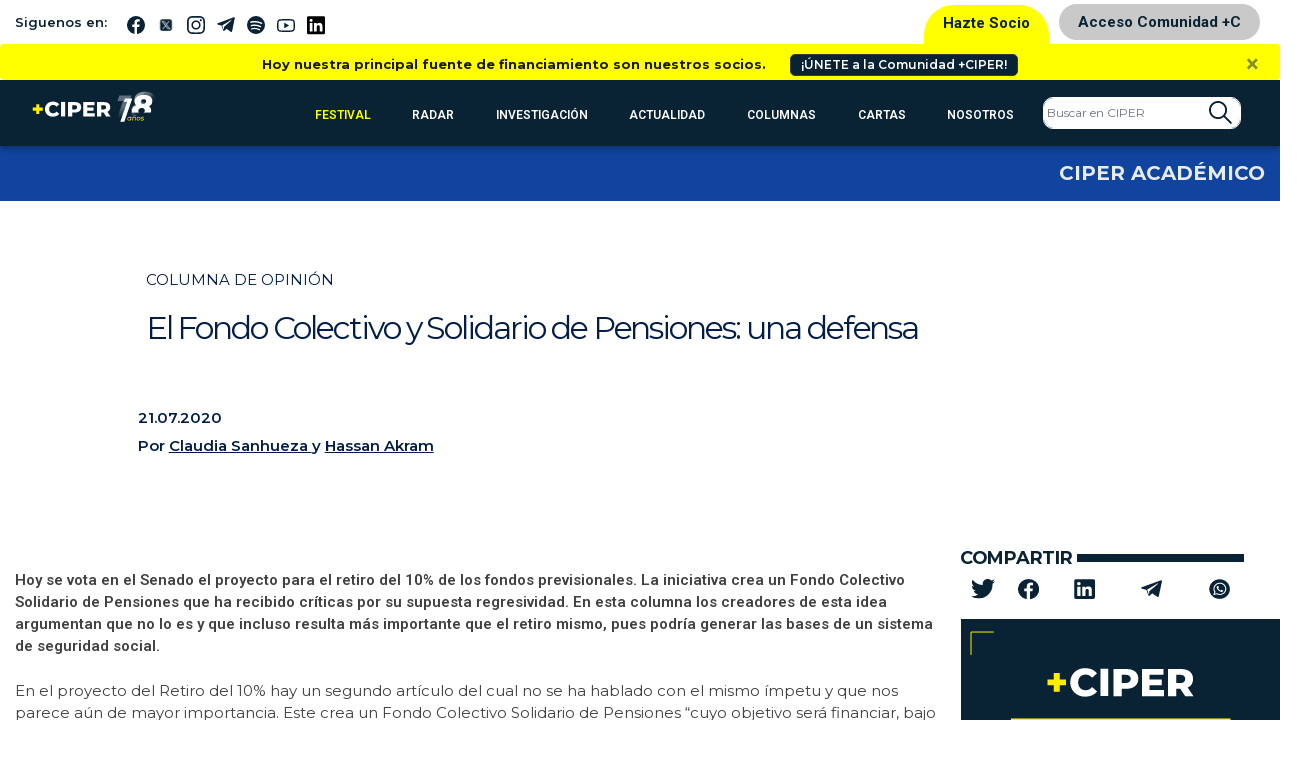

--- FILE ---
content_type: image/svg+xml
request_url: https://www.ciperchile.cl/wp-content/themes/syms/assets/img/icono-twitter.svg
body_size: 593
content:
<svg xmlns="http://www.w3.org/2000/svg" width="25.618" height="20.814" viewBox="0 0 25.618 20.814"><path d="M25.618,50.464a10.95,10.95,0,0,1-3.026.829,5.222,5.222,0,0,0,2.31-2.9,10.5,10.5,0,0,1-3.33,1.271,5.252,5.252,0,0,0-9.085,3.591,5.408,5.408,0,0,0,.122,1.2A14.865,14.865,0,0,1,1.784,48.957,5.253,5.253,0,0,0,3.4,55.977a5.187,5.187,0,0,1-2.373-.647v.058a5.276,5.276,0,0,0,4.208,5.16,5.242,5.242,0,0,1-1.377.173,4.644,4.644,0,0,1-.994-.09A5.3,5.3,0,0,0,7.769,64.29a10.553,10.553,0,0,1-6.512,2.24A9.836,9.836,0,0,1,0,66.458a14.785,14.785,0,0,0,8.057,2.357A14.845,14.845,0,0,0,23,53.87c0-.232-.008-.456-.019-.679A10.477,10.477,0,0,0,25.618,50.464Z" transform="translate(0 -48)" fill="#092334"/></svg>